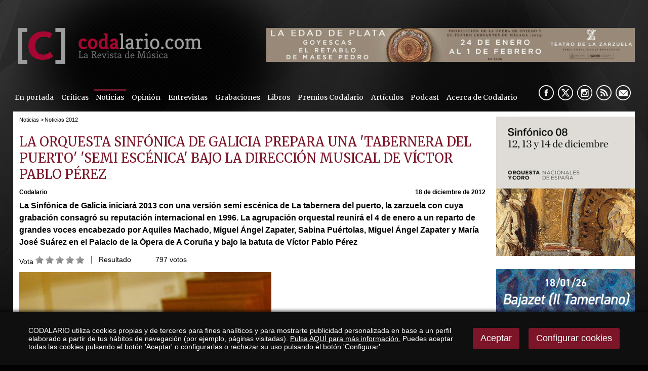

--- FILE ---
content_type: text/html
request_url: https://www.codalario.com/la-tabernera-del-puerto/noticias-2012/la-orquesta-sinfonica-de-galicia-prepara-una-tabernera-del-puerto-semi-escenica-bajo-la-direccion-musical-de-victor-pablo-perez_1105_92_2333_0_1_in.html
body_size: 53903
content:

<!DOCTYPE html PUBLIC "-//W3C//DTD HTML 4.01 Transitional//EN" "http://www.w3.org/TR/html4/loose.dtd">
<html lang="es">
<head>

<title>LA ORQUESTA SINFÓNICA DE GALICIA PREPARA UNA `TABERNERA DEL PUERTO` `SEMI ESCÉNICA` BAJO LA DIRECCIÓN MUSICAL DE VÍCTOR PABLO PÉREZ</title>
<meta name="title" content="LA ORQUESTA SINFÓNICA DE GALICIA PREPARA UNA `TABERNERA DEL PUERTO` `SEMI ESCÉNICA` BAJO LA DIRECCIÓN MUSICAL DE VÍCTOR PABLO PÉREZ">
<meta name="description" content="La Sinfónica de Galicia iniciará 2013 con una versión semi escénica de La tabernera del puerto, la zarzuela con cuya grabación consagró su reputación internacional en 1996.&nbsp;La agrupación orquestal reunirá el 4 de enero a un reparto de grandes voces encabezado por Aquiles Machado, Miguel Ángel Zapater, Sabina Puértolas, Miguel Ángel Zapater y María José Suárez en el Palacio de la Ópera de A Coruña y bajo la batuta de Víctor Pablo Pérez">
<meta name="keywords" content="la tabernera del puerto, victor pablo pérez, orquesta sinfónica de galicia">
<meta name="language" content="es">

<meta name="rating" content="general">
<meta http-equiv="pragma" content="no-cache">
<meta http-equiv="Content-Type" content="text/html; charset=iso-8859-1">
<meta name="author" CONTENT="CODALARIO">

<meta name="viewport" content="width=device-width, initial-scale=1.0, maximum-scale=2.0">
<link rel="shortcut icon" href="/favicon.ico" >

<link rel="canonical" href="https://www.codalario.com/la-tabernera-del-puerto/portada/la-orquesta-sinfonica-de-galicia-prepara-una-tabernera-del-puerto-semi-escenica-bajo-la-direccion-musical-de-victor-pablo-perez_1105_2_2332_0_1_in.html" />

<script type="text/javascript">    
  var gb_carpeta_url = '';  
  var gb_v = 'v_portal';  
  var gb_p = 'personal'; 
  var gb_tx_caberruta = 'Introduzca una dirección de inicio de la ruta';   
</script>
<script src="https://ajax.googleapis.com/ajax/libs/jquery/1.8.3/jquery.min.js"></script>
<script type="text/javascript" src="/v_portal/javascript/mensajes.js"></script>
<script type="text/javascript" src="/v_portal/javascript/galleria/galleria-1.2.7.js"></script>
<script type="text/javascript" src="/v_portal/javascript/galleria/themes/esencia/galleria.esencia.js"></script>
<script type="text/javascript" src="/v_portal/javascript/prettyphoto/js/jquery.prettyPhoto.js"></script>
<script type="text/javascript" src="/v_portal/javascript/tooltipster.js"></script>
<script type="text/javascript" src="/v_portal/javascript/touchcarousel/jquery.touchcarousel-1.0.js"></script>
<script type="text/javascript" src="/v_portal/javascript/marquee/jquery.marquee.min.js"></script>
<script type="text/javascript" src="/v_portal/javascript/pdfobject.js"></script>
<script type="text/javascript" src="/v_portal/javascript/slick/slick.min.js"></script>

<script type="text/javascript" src="/v_portal/javascript/verflash.js"></script>

<script type="text/javascript" src="/v_portal/javascript/esencia.js"></script>
<script type="text/javascript" src="/v_portal/javascript/esencia-load.js?hrotar=-1"></script>

<!--[if lt IE 9]>
	<script src="//css3-mediaqueries-js.googlecode.com/svn/trunk/css3-mediaqueries.js"></script>
<![endif]-->

<script type="text/javascript" src="/v_portal/javascript/pwdwidget.js"></script>
<script type="text/javascript">
  function mostrarLogin(idcapa) {
  	$("#" + idcapa).toggle();
  }
</script>

<script type="text/javascript">
  /**
   ** Variables globales para la política de cookies
  **/
  var gb_te_cookie=''; // apartado con referencia especial cookies, al que redirecciona el enlace "Política de Cookies"
  var gb_nom_cookie='';
  
  /* Mensaje principal que se muestra en el banner. 
   * Por defecto: Utilizamos cookies propias y de terceros para mejorar la experiencia de navegación, y ofrecer contenidos de su interés.
   */
  var gb_mensj_cookie='CODALARIO utiliza cookies propias y de terceros para fines analíticos y para mostrarte publicidad personalizada en base a un perfil elaborado a partir de tus hábitos de navegación (por ejemplo, páginas visitadas).';
  
  /* Mensaje por si se quiere indicar las cookies externas que se usan ej: Usamos Google Analytics , twitter
   * Por defecto: vacío
   */
  var gb_mensj_cookie_ext=''; //Para indicar las cookies externas que se usan ej: Usamos Google Analytics , twitter
  
  /* Mensaje final. 
   * Por defecto: 
   *  si hcookie=1 (menos estricta, se muestra el aviso pero se cargan las cookies siempre) --> Al continuar la navegación entendemos que acepta nuestra
   *  si hcookie=2 (más estricta, no se cargan cookies hasta no aceptar la política) --> Todos los componentes externos serán bloqueados hasta que acepte nuestra
   */
  var gb_txcookie1 = "CODALARIO utiliza cookies propias y de terceros para fines analíticos y para mostrarte publicidad personalizada en base a un perfil elaborado a partir de tus hábitos de navegación (por ejemplo, páginas visitadas).";// Utilizamos cookies propias, de terceros y analíticas para mejorar la experiencia de navegación, y ofrecer contenidos de su interés.
  var gb_txcookie2 = "Pulsa AQUÍ para más información.";// Clica aquí para más información
  var gb_txcookie3 = "Puedes aceptar todas las cookies pulsando el botón 'Aceptar' o configurarlas o rechazar su uso pulsando el botón 'Configurar'.";// Puedes aceptar todas las cookies pulsando el botón 'Aceptar' o configurarlas o rechazar su uso pulsando el botón 'Configurar'.
  var gb_txcookie4 = "Política de Cookies";// Política de Cookies
  var gb_txcookie5 = "Aceptar";// Aceptar
  var gb_txcookie6 = "Configurar cookies";// Configurar cookies
  var gb_color_enlace='#FFFFFF'; //Color de texto del enlace
</script>
<script type="text/javascript" src="/v_portal/javascript/cookiesdirective.js"></script>
<script type="text/javascript" src="/v_portal/javascript/cookies-load.js"></script>

<link rel="stylesheet" type="text/css" href="/system/estilos/fonts/font-awesome.css">


<link href="https://fonts.googleapis.com/css?family=Merriweather" rel="stylesheet" type="text/css">


<!-- Meta Pixel Code -->

<script>
!function(f,b,e,v,n,t,s)
{if(f.fbq)return;n=f.fbq=function(){n.callMethod?n.callMethod.apply(n,arguments):n.queue.push(arguments)};

if(!f._fbq)f._fbq=n;n.push=n;n.loaded=!0;n.version='2.0';
	n.queue=[];t=b.createElement(e);t.async=!0;
	t.src=v;s=b.getElementsByTagName(e)[0];
	s.parentNode.insertBefore(t,s)}(window, document,'script','https://connect.facebook.net/en_US/fbevents.js');
	
	fbq('init', '953241409397093');
	fbq('track', 'PageView');
	
</script>

<noscript>
	<img height="1" width="1" style="display:none" src="https://www.facebook.com/tr?id=953241409397093&ev=PageView&noscript=1"/>
</noscript>

<!-- End Meta Pixel Code -->


<meta name="facebook-domain-verification" content="yuksx59arlfftqx8tqkl6c3oenic95" />



<link rel="stylesheet" type="text/css" href="/v_portal/estilos/estilos.css" media="screen,print">
<link rel="stylesheet" type="text/css" href="/v_portal/estilos/heditor.css" media="screen,print">
<link rel="stylesheet" type="text/css" href="/v_portal/estilos.asp" media="screen,print"> 
<link rel="stylesheet" type="text/css" href="/v_portal/estilos/estilosprint.css" media="print">

<link rel="stylesheet" href="/v_portal/javascript/prettyphoto/css/prettyPhoto.css" type="text/css" media="screen" charset="utf-8">
<script type="text/javascript" src="/system/javascript/funciones-mapa.js"></script>
<meta property="twitter:card" content="summary_large_image" />
<meta name="twitter:site" content="@Codalario"/>
<meta name="twitter:creator" content="@Codalario">
<meta name="twitter:title" content="LA ORQUESTA SINFÓNICA DE GALICIA PREPARA UNA 'TABERNERA DEL PUERTO' 'SEMI ESCÉNICA' BAJO LA DIRECCIÓN MUSICAL DE VÍCTOR PABLO PÉREZ">
<meta name="twitter:description" content="LA ORQUESTA SINFÓNICA DE GALICIA PREPARA UNA 'TABERNERA DEL PUERTO' 'SEMI ESCÉNICA' BAJO LA DIRECCIÓN MUSICAL DE VÍCTOR PABLO PÉREZ">
<meta name="twitter:image" content="https://www.codalario.com/datos/0/VictorPabloPer9961.jpg">
<meta property="og:url" content="https://www.codalario.com/la-tabernera-del-puerto/noticias-2012/la-orquesta-sinfonica-de-galicia-prepara-una-tabernera-del-puerto-semi-escenica-bajo-la-direccion-musical-de-victor-pablo-perez_1105_92_2333_0_1_in.html" />
<meta property="og:type" content="article" />
<meta property="fb:pages" content="350583841666053" /> 
<meta property="og:title" content="LA ORQUESTA SINFÓNICA DE GALICIA PREPARA UNA 'TABERNERA DEL PUERTO' 'SEMI ESCÉNICA' BAJO LA DIRECCIÓN MUSICAL DE VÍCTOR PABLO PÉREZ" />
<meta property="og:description" content="" />
<meta property="og:image" content="https://www.codalario.com/datos/0/VictorPabloPer9961.jpg" />
<meta property="og:image:width" content="498" />
<meta property="og:image:height" content="388" />
<script type="text/javascript">

function cambiatamanio(imagen,tamanio)
{
  w=eval('document.images.'+imagen+'.width');
  h=eval('document.images.'+imagen+'.height');

  if (w>tamanio)
  {
    eval('document.images.'+imagen+'.height=h*(tamanio/w)');
    eval('document.images.'+imagen+'.width=tamanio');
  }
}

</script>
</head>

<body onload="estadistica_introducir(11,1105,11,'LA+ORQUESTA+SINF%D3NICA+DE+GALICIA+PREPARA+UNA+%60TABERNERA+DEL+PUERTO%60+%60SEMI+ESC%C9NICA%60+BAJO+LA+DIRECCI%D3N+MUSICAL+DE+V%CDCTOR+PABLO+P%C9REZ')">
<script type="text/javascript" src="/system/javascript/jsmenu.js"></script>

  <div class="centrado">
    <div id="cabecera">

      <div id="logotipo"><a href="/codalario/codalario--la-revista-de-musica-clasica/codalario--la-revista-de-musica-clasica_0_1_ap.html" title="Ir al inicio de la web"><img src="../../imgslogo/logo_codalario.png" alt="CODALARIO, la Revista de Música Clásica" title="CODALARIO, la Revista de Música Clásica"></a></div>

      
<div id="contenedor-carousel-infos-superior">
<div id="carousel-infos-superior" class="touchcarousel bl_der ohid">
  <div class="touchcarousel-wrapper">  
    <ul class="touchcarousel-container blq">

      <li class="touchcarousel-item lty_n bl_izq">

        <div class="blq touch-img">
          <a href="/codalario/codalario--la-revista-de-musica-clasica/la-edad-de-plata-del-teatro-de-la-zarzuela_14504_0_46603_0_1_in.html" title="">
          <img class="t100" src="/datos/0/zarzuela6051.jpeg">
          </a>
        </div>

      </li> 
      </ul> 
    </div> 
  </div> 
</div>  

<div id="contenedor-carousel-infos-superior-movil">
<div id="carousel-infos-superior-movil" class="touchcarousel bl_der ohid">
  <div class="touchcarousel-wrapper">  
    <ul class="touchcarousel-container blq">

      <li class="touchcarousel-item lty_n bl_izq">

        <div class="blq touch-img">
          <a href="/codalario/codalario--la-revista-de-musica-clasica/la-edad-de-plata-del-teatro-de-la-zarzuela_14503_0_46602_0_1_in.html" title="">
          <img class="t100" src="/datos/0/zarzuela_181.gif">
          </a>
        </div>

      </li> 
      </ul> 
    </div> 
  </div> 
</div>  


      <div class="blq mart0625 marb075">
<div id="menu-resp">
	  	<span class="btn-resp open" style="display:none;">&nbsp;</span>
	
<ul class="menu menupri mart05">
<li class="primero"><a href="/portadas/codalario/en-portada_96_1_ap.html" class="psr fl_l mar0 padtb05 padid024 ff_merri fs_0875 v_colsobbarra" title="Ir a&nbsp;EN PORTADA">En portada</a></li>
<li><a href="/criticas/codalario/criticas_5_1_ap.html" class="psr fl_l mar0 padtb05 padid024 ff_merri fs_0875 v_colsobbarra" title="Ir a&nbsp;CRÍTICAS">Críticas</a>
    <i class="mdesp fs_20 fa fa-angle-down"></i>
	
<ul class="menu menusec">
<li class="primero"><a href="/codalario/criticas/criticas-2022_104_1_ap.html" class="psr fl_l mar0 padtb05 padid024 ff_merri fs_0875 v_colsobbarra" title="Ir a&nbsp;CRÍTICAS 2022">Críticas 2022</a></li>
<li><a href="/codalario/criticas/criticas-2021_103_1_ap.html" class="psr fl_l mar0 padtb05 padid024 ff_merri fs_0875 v_colsobbarra" title="Ir a&nbsp;CRÍTICAS 2021">Críticas 2021</a></li>
<li><a href="/codalario/criticas/criticas-2020_99_1_ap.html" class="psr fl_l mar0 padtb05 padid024 ff_merri fs_0875 v_colsobbarra" title="Ir a&nbsp;CRÍTICAS 2020">Críticas 2020</a></li>
<li><a href="/codalario/criticas/criticas-2019_73_1_ap.html" class="psr fl_l mar0 padtb05 padid024 ff_merri fs_0875 v_colsobbarra" title="Ir a&nbsp;CRÍTICAS 2019">Críticas 2019</a></li>
<li><a href="/codalario/criticas/criticas-2018_75_1_ap.html" class="psr fl_l mar0 padtb05 padid024 ff_merri fs_0875 v_colsobbarra" title="Ir a&nbsp;CRÍTICAS 2018">Críticas 2018</a></li>
<li><a href="/codalario/criticas/criticas-2017_76_1_ap.html" class="psr fl_l mar0 padtb05 padid024 ff_merri fs_0875 v_colsobbarra" title="Ir a&nbsp;CRÍTICAS 2017">Críticas 2017</a></li>
<li><a href="/codalario/criticas/criticas-2016_77_1_ap.html" class="psr fl_l mar0 padtb05 padid024 ff_merri fs_0875 v_colsobbarra" title="Ir a&nbsp;CRÍTICAS 2016">Críticas 2016</a></li>
<li><a href="/codalario/criticas/criticas-2015_84_1_ap.html" class="psr fl_l mar0 padtb05 padid024 ff_merri fs_0875 v_colsobbarra" title="Ir a&nbsp;CRÍTICAS 2015">Críticas 2015</a></li>
<li><a href="/codalario/criticas/criticas-2014_83_1_ap.html" class="psr fl_l mar0 padtb05 padid024 ff_merri fs_0875 v_colsobbarra" title="Ir a&nbsp;CRÍTICAS 2014">Críticas 2014</a></li>
<li><a href="/codalario/criticas/criticas-2013_82_1_ap.html" class="psr fl_l mar0 padtb05 padid024 ff_merri fs_0875 v_colsobbarra" title="Ir a&nbsp;CRÍTICAS 2013">Críticas 2013</a></li>
<li><a href="/codalario/criticas/criticas-2012_81_1_ap.html" class="psr fl_l mar0 padtb05 padid024 ff_merri fs_0875 v_colsobbarra" title="Ir a&nbsp;CRÍTICAS 2012">Críticas 2012</a></li>
<li><a href="/codalario/criticas/criticas-2011_80_1_ap.html" class="psr fl_l mar0 padtb05 padid024 ff_merri fs_0875 v_colsobbarra" title="Ir a&nbsp;CRÍTICAS 2011">Críticas 2011</a></li>
<li><a href="/codalario/criticas/criticas-2010_79_1_ap.html" class="psr fl_l mar0 padtb05 padid024 ff_merri fs_0875 v_colsobbarra" title="Ir a&nbsp;CRÍTICAS 2010">Críticas 2010</a></li>
<li><a href="/codalario/criticas/criticas-2009_78_1_ap.html" class="psr fl_l mar0 padtb05 padid024 ff_merri fs_0875 v_colsobbarra" title="Ir a&nbsp;CRÍTICAS 2009">Críticas 2009</a></li>
</ul>
</li>
<li><a href="/actualidad-musica-clasica/codalario/noticias_3_1_ap.html" class="psr fl_l mar0 padtb05 padid024 ff_merri fs_0875 v_colsobbarra activo" title="Ir a&nbsp;NOTICIAS">Noticias</a>
    <i class="mdesp fs_20 fa fa-angle-down"></i>
	
<ul class="menu menusec">
<li class="primero"><a href="/codalario/noticias/noticias-2024_109_1_ap.html" class="psr fl_l mar0 padtb05 padid024 ff_merri fs_0875 v_colsobbarra" title="Ir a&nbsp;NOTICIAS 2024">Noticias 2024</a></li>
<li><a href="/codalario/noticias/noticias-2023_108_1_ap.html" class="psr fl_l mar0 padtb05 padid024 ff_merri fs_0875 v_colsobbarra" title="Ir a&nbsp;NOTICIAS 2023">Noticias 2023</a></li>
<li><a href="/codalario/noticias/noticias-2022_102_1_ap.html" class="psr fl_l mar0 padtb05 padid024 ff_merri fs_0875 v_colsobbarra" title="Ir a&nbsp;NOTICIAS 2022">Noticias 2022</a></li>
<li><a href="/codalario/noticias/noticias-2021_101_1_ap.html" class="psr fl_l mar0 padtb05 padid024 ff_merri fs_0875 v_colsobbarra" title="Ir a&nbsp;NOTICIAS 2021">Noticias 2021</a></li>
<li><a href="/codalario/noticias/noticias-2020_98_1_ap.html" class="psr fl_l mar0 padtb05 padid024 ff_merri fs_0875 v_colsobbarra" title="Ir a&nbsp;NOTICIAS 2020">Noticias 2020</a></li>
<li><a href="/codalario/noticias/noticias-2019_85_1_ap.html" class="psr fl_l mar0 padtb05 padid024 ff_merri fs_0875 v_colsobbarra" title="Ir a&nbsp;NOTICIAS 2019">Noticias 2019</a></li>
<li><a href="/codalario/noticias/noticias-2018_86_1_ap.html" class="psr fl_l mar0 padtb05 padid024 ff_merri fs_0875 v_colsobbarra" title="Ir a&nbsp;NOTICIAS 2018">Noticias 2018</a></li>
<li><a href="/codalario/noticias/noticias-2017_87_1_ap.html" class="psr fl_l mar0 padtb05 padid024 ff_merri fs_0875 v_colsobbarra" title="Ir a&nbsp;NOTICIAS 2017">Noticias 2017</a></li>
<li><a href="/codalario/noticias/noticias-2016_88_1_ap.html" class="psr fl_l mar0 padtb05 padid024 ff_merri fs_0875 v_colsobbarra" title="Ir a&nbsp;NOTICIAS 2016">Noticias 2016</a></li>
<li><a href="/codalario/noticias/noticias-2015_89_1_ap.html" class="psr fl_l mar0 padtb05 padid024 ff_merri fs_0875 v_colsobbarra" title="Ir a&nbsp;NOTICIAS 2015">Noticias 2015</a></li>
<li><a href="/codalario/noticias/noticias-2014_90_1_ap.html" class="psr fl_l mar0 padtb05 padid024 ff_merri fs_0875 v_colsobbarra" title="Ir a&nbsp;NOTICIAS 2014">Noticias 2014</a></li>
<li><a href="/codalario/noticias/noticias-2013_91_1_ap.html" class="psr fl_l mar0 padtb05 padid024 ff_merri fs_0875 v_colsobbarra" title="Ir a&nbsp;NOTICIAS 2013">Noticias 2013</a></li>
<li><a href="/codalario/noticias/noticias-2012_92_1_ap.html" class="psr fl_l mar0 padtb05 padid024 ff_merri fs_0875 v_colsobbarra activo" title="Ir a&nbsp;NOTICIAS 2012">Noticias 2012</a></li>
<li><a href="/codalario/noticias/noticias-2011_93_1_ap.html" class="psr fl_l mar0 padtb05 padid024 ff_merri fs_0875 v_colsobbarra" title="Ir a&nbsp;NOTICIAS 2011">Noticias 2011</a></li>
<li><a href="/codalario/noticias/noticias-2010_94_1_ap.html" class="psr fl_l mar0 padtb05 padid024 ff_merri fs_0875 v_colsobbarra" title="Ir a&nbsp;NOTICIAS 2010">Noticias 2010</a></li>
<li><a href="/codalario/noticias/noticias-2009_95_1_ap.html" class="psr fl_l mar0 padtb05 padid024 ff_merri fs_0875 v_colsobbarra" title="Ir a&nbsp;NOTICIAS 2009">Noticias 2009</a></li>
</ul>
</li>
<li><a href="/opinion/codalario/opinion_32_1_ap.html" class="psr fl_l mar0 padtb05 padid024 ff_merri fs_0875 v_colsobbarra" title="Ir a&nbsp;OPINIÓN">Opinión</a></li>
<li><a href="/entrevistas/codalario/entrevistas_4_1_ap.html" class="psr fl_l mar0 padtb05 padid024 ff_merri fs_0875 v_colsobbarra" title="Ir a&nbsp;ENTREVISTAS">Entrevistas</a></li>
<li><a href="/criticas/codalario/grabaciones_31_1_ap.html" class="psr fl_l mar0 padtb05 padid024 ff_merri fs_0875 v_colsobbarra" title="Ir a&nbsp;GRABACIONES">Grabaciones</a></li>
<li><a href="/resenas/codalario/libros_24_1_ap.html" class="psr fl_l mar0 padtb05 padid024 ff_merri fs_0875 v_colsobbarra" title="Ir a&nbsp;LIBROS">Libros</a></li>
<li><a href="/codalario/codalario/premios-codalario_37_1_ap.html" class="psr fl_l mar0 padtb05 padid024 ff_merri fs_0875 v_colsobbarra" title="Ir a&nbsp;PREMIOS CODALARIO">Premios Codalario</a></li>
<li><a href="/articulos/codalario/articulos_52_1_ap.html" class="psr fl_l mar0 padtb05 padid024 ff_merri fs_0875 v_colsobbarra" title="Ir a&nbsp;ARTÍCULOS">Artículos</a>
    <i class="mdesp fs_20 fa fa-angle-down"></i>
	
<ul class="menu menusec">
<li class="primero"><a href="/codalario/articulos/orgullobarroco_97_1_ap.html" class="psr fl_l mar0 padtb05 padid024 ff_merri fs_0875 v_colsobbarra" title="Ir a&nbsp;#ORGULLOBARROCO">#OrgulloBarroco</a></li>
<li><a href="/codalario/articulos/por-compositor_53_1_ap.html" class="psr fl_l mar0 padtb05 padid024 ff_merri fs_0875 v_colsobbarra" title="Ir a&nbsp;POR COMPOSITOR">Por compositor</a></li>
<li><a href="/codalario/articulos/opera_54_1_ap.html" class="psr fl_l mar0 padtb05 padid024 ff_merri fs_0875 v_colsobbarra" title="Ir a&nbsp;¡ÓPERA!">¡Ópera!</a></li>
<li><a href="/codalario/articulos/indispensables-en-la-discoteca_56_1_ap.html" class="psr fl_l mar0 padtb05 padid024 ff_merri fs_0875 v_colsobbarra" title="Ir a&nbsp;INDISPENSABLES EN LA DISCOTECA">Indispensables en la discoteca</a></li>
<li><a href="/codalario/articulos/historia-y-opera_59_1_ap.html" class="psr fl_l mar0 padtb05 padid024 ff_merri fs_0875 v_colsobbarra" title="Ir a&nbsp;HISTORIA Y ÓPERA">Historia y Ópera</a></li>
<li><a href="/codalario/articulos/musica-en-la-historia_60_1_ap.html" class="psr fl_l mar0 padtb05 padid024 ff_merri fs_0875 v_colsobbarra" title="Ir a&nbsp;MÚSICA EN LA HISTORIA">Música en la Historia</a></li>
</ul>
</li>
<li><a href="/podcast/codalario/podcast_105_1_ap.html" class="psr fl_l mar0 padtb05 padid024 ff_merri fs_0875 v_colsobbarra" title="Ir a&nbsp;PODCAST">Podcast</a></li>
<li><a href="/codalario/codalario/acerca-de-codalario_6_1_ap.html" class="psr fl_l mar0 padtb05 padid024 ff_merri fs_0875 v_colsobbarra" title="Ir a&nbsp;ACERCA DE CODALARIO">Acerca de Codalario</a></li>
</ul>

	  </div> 	 
        <div id="siguenos" class="bl_der marr05">
          <ul class="menu menu_siguenos blq">          	
            <li class="padl05"><a href="//www.facebook.com/pages/Codalario/350583841666053" class="psr fl_l facebook" title="facebook&nbsp;(en nueva ventana)" target="_blank" rel="noopener noreferrer">&nbsp;</a></li>
            <li class="padl05"><a href="//x.com/codalario" class="psr fl_l twitter" title="X&nbsp;(en nueva ventana)" target="_blank" rel="noopener noreferrer">&nbsp;</a></li>
            <li class="padl05"><a href="https://www.instagram.com/codalario/?hl=es" class="psr fl_l instagram" title="instagram&nbsp;(en nueva ventana)" target="_blank" rel="noopener noreferrer">&nbsp;</a></li>
            
              <li class="padl05"><a href="/codalario/rss/rss_39_1_ap.html" class="psr fl_l rss" title="rss" target="_blank" rel="noopener noreferrer">&nbsp;</a></li>

            <li class="padl05 mail"><span class="antispam"><a href="mailto:codalario_arroba_codalario.com">&nbsp;</a></span></li>
          </ul>
        </div>
      </div> 
      
    </div>
    <div id="medio" class="blq">
      <div id="col_izda" class="bl_izq">

				<div id="col_centro" class="bl_izq marb1">
					<div id="banner_grande_sup">

					</div>
					<div id="banner_grande_sup_mov">
					          
					</div>
						 
					
  <div class="blq padb05 v_pq txcolap"><span class="bl_izq padr05 oculto"><strong>Está viendo:</strong></span><ul class="menu"><li class="padr025"><a href="/actualidad-musica-clasica/codalario--la-revista-de-musica-clasica/noticias_3_1_ap.html" title="Ir a&nbsp;Noticias">Noticias</a> > </li><li>Noticias 2012</li></ul></div>        

				</div>
      
      <div  id="contenido">

  <div class="blq_nv marb075">

  <div class="bl_izq t99 padr1p ohid" itemscope itemtype="https://schema.org/NewsArticle">

  <h1 class="titulo blq" itemprop="headline name">LA ORQUESTA SINFÓNICA DE GALICIA PREPARA UNA 'TABERNERA DEL PUERTO' 'SEMI ESCÉNICA' BAJO LA DIRECCIÓN MUSICAL DE VÍCTOR PABLO PÉREZ</h1>

    <meta itemprop="datePublished" content="19/12/2012 14:22:29">

    <meta itemprop="dateModified" content="19/12/2012 14:27:27">

    <link itemprop="image" href="https://www.codalario.com/datos/0/VictorPabloPer9961.jpg">

    <link itemprop="url" href="https://www.codalario.com/la-tabernera-del-puerto/portada/la-orquesta-sinfonica-de-galicia-prepara-una-tabernera-del-puerto-semi-escenica-bajo-la-direccion-musical-de-victor-pablo-perez_1105_2_2332_0_1_in.html">
    <link itemprop="mainEntityOfPage" href="https://www.codalario.com/la-tabernera-del-puerto/portada/la-orquesta-sinfonica-de-galicia-prepara-una-tabernera-del-puerto-semi-escenica-bajo-la-direccion-musical-de-victor-pablo-perez_1105_2_2332_0_1_in.html">
    <span itemprop="author" itemscope itemtype="https://schema.org/Person">
      <meta itemprop="name" content="Codalario">
    </span>
    <span itemprop="publisher" itemscope itemtype="https://schema.org/Organization">
      <meta itemprop="name" content="Codalario">
      <link itemprop="url" href="https://www.codalario.com">
      <span itemprop="logo" itemscope itemtype="https://schema.org/ImageObject">
        <link itemprop="url" href="https://www.codalario.com/imgslogo/logo_codalario.png">
      </span>
    </span>

			<div id="info-redes-sociales-resp" class="blq">
				<ul>
				
					<li><a href="https://m.facebook.com/sharer.php?u=https://www.codalario.com/la-tabernera-del-puerto/noticias-2012/la-orquesta-sinfonica-de-galicia-prepara-una-tabernera-del-puerto-semi-escenica-bajo-la-direccion-musical-de-victor-pablo-perez_1105_92_2333_0_1_in.html"><img src="/v_portal/imgs/ico-facebook.png" width="40" alt="Comparte en Facebook" /></a></li>
					<li><a href="https://www.twitter.com/share?url=https://www.codalario.com/la-tabernera-del-puerto/noticias-2012/la-orquesta-sinfonica-de-galicia-prepara-una-tabernera-del-puerto-semi-escenica-bajo-la-direccion-musical-de-victor-pablo-perez_1105_92_2333_0_1_in.html&text=LA ORQUESTA SINFÃ“NICA DE GALICIA PREPARA UNA 'TABERNERA DEL PUERTO' 'SEMI ESCÃ‰NICA' BAJO LA DIRECCIÃ“N MUSICAL DE VÃCTOR PABLO PÃ‰REZ via @Codalario"><img src="/v_portal/imgs/ico-twitter.png" width="40" alt="Comparte en Twitter" /></a></li>
					<li><a href="https://api.whatsapp.com/send?text=https://www.codalario.com/la-tabernera-del-puerto/noticias-2012/la-orquesta-sinfonica-de-galicia-prepara-una-tabernera-del-puerto-semi-escenica-bajo-la-direccion-musical-de-victor-pablo-perez_1105_92_2333_0_1_in.html"><img src="/v_portal/imgs/ico-whatsapp.png" width="40" alt="txcomparte_whatsapp" /></a></li>
				</ul>	
			</div>
      <div class="blq marb05">

    <div class="bl_izq fs_075 txt_b">
      <span class="oculto">Autor:&nbsp;</span>Codalario
    </div>

          <div class="bl_der fs_075 txt_b">18 de diciembre de 2012</div>

      </div>
      <div class="ff_arial fs_1 lh_150 mar0 marb05 pad0 v_colpri blq"><div class="heditor_first">
<strong>La Sinfónica de Galicia iniciará 2013 con una versión semi escénica de La tabernera del puerto, la zarzuela con cuya grabación consagró su reputación internacional en 1996.&nbsp;</strong><strong>La agrupación orquestal reunirá el 4 de enero a un reparto de grandes voces encabezado por Aquiles Machado, Miguel Ángel Zapater, Sabina Puértolas, Miguel Ángel Zapater y María José Suárez en el Palacio de la Ópera de A Coruña y bajo la batuta de Víctor Pablo Pérez</strong>
</div>
</div>
  
    <script type="text/javascript">  
      function f_inc_cv_activar(auxi, tipo, idcon)
      {
        for (i=1;i<=auxi;i++)
        {
          eval("document.inc_cv_estrella_" + tipo + "_" + idcon + "_" + i + ".src='/v_portal/imgs/ic_estrella_on.gif'");          
        }
          
      }
      
      function f_inc_cv_desactivar(tipo, idcon)      
      {
        for (i=1;i<=5;i++)
        {
          eval("document.inc_cv_estrella_" + tipo + "_" + idcon + "_" + i + ".src='/v_portal/imgs/ic_estrella_off.gif'");          
        }
      }
    </script>

<div class="blq_nv v_norm martb05">
   <div class="bl_izq padr1">
Vota    
    <a href="/v_portal/apartados/valoracionintro.asp?tipo=11&amp;idcon=1105&amp;voto=1" title="Dar voto: 1"><img src="/v_portal/imgs/ic_estrella_off.gif" alt="1" name="inc_cv_estrella_11_1105_1" OnMouseOver="f_inc_cv_activar(1,11,1105)" onMouseOut="f_inc_cv_desactivar(11,1105)"></a>
    
    <a href="/v_portal/apartados/valoracionintro.asp?tipo=11&amp;idcon=1105&amp;voto=2" title="Dar voto: 2"><img src="/v_portal/imgs/ic_estrella_off.gif" alt="2" name="inc_cv_estrella_11_1105_2" OnMouseOver="f_inc_cv_activar(2,11,1105)" onMouseOut="f_inc_cv_desactivar(11,1105)"></a>
    
    <a href="/v_portal/apartados/valoracionintro.asp?tipo=11&amp;idcon=1105&amp;voto=3" title="Dar voto: 3"><img src="/v_portal/imgs/ic_estrella_off.gif" alt="3" name="inc_cv_estrella_11_1105_3" OnMouseOver="f_inc_cv_activar(3,11,1105)" onMouseOut="f_inc_cv_desactivar(11,1105)"></a>
    
    <a href="/v_portal/apartados/valoracionintro.asp?tipo=11&amp;idcon=1105&amp;voto=4" title="Dar voto: 4"><img src="/v_portal/imgs/ic_estrella_off.gif" alt="4" name="inc_cv_estrella_11_1105_4" OnMouseOver="f_inc_cv_activar(4,11,1105)" onMouseOut="f_inc_cv_desactivar(11,1105)"></a>
    
    <a href="/v_portal/apartados/valoracionintro.asp?tipo=11&amp;idcon=1105&amp;voto=5" title="Dar voto: 5"><img src="/v_portal/imgs/ic_estrella_off.gif" alt="5" name="inc_cv_estrella_11_1105_5" OnMouseOver="f_inc_cv_activar(5,11,1105)" onMouseOut="f_inc_cv_desactivar(11,1105)"></a>
   
   </div>
   <div class="bl_izq padl1 brcn4">Resultado
        <i class="ic_estrella" title="3">&nbsp;</i>

        <i class="ic_estrella" title="">&nbsp;</i>

        <i class="ic_estrella" title="">&nbsp;</i>

        <i class="ic_estrella-o" title="">&nbsp;</i>

        <i class="ic_estrella-o" title="">&nbsp;</i>
   
     &nbsp;797&nbsp;votos
   </div>
</div>

<div id="blq_3848"  class="bl_izq bloque t100 mart025" itemprop="articleBody">

  <div class="fot_izq">
<img src="/v_portal/inc/imagen.asp?f=VictorPabloPer9961.jpg&amp;w=963&amp;c=0" loading="lazy" alt="">
  </div>

</div>

<div id="blq_3850"  class="bl_izq bloque t100 mart025">

        <div class=" ff_arial fs_1 v_colpri lh_150">
           <div class="heditor_first">
&nbsp; &nbsp; &nbsp; La Sinfónica de Galicia abrirá el nuevo año 2013 con una versión semi escénica de <em>La tabernera del puerto</em>, la zarzuela con la que en 1996 saltó al ruedo internacional con la grabación discográfica realizada en el Teatro Rosalía Castro de A Coruña con las voces de <strong>Plácido Domingo</strong>, <strong>Juan Pons</strong> y <strong>María Bayo</strong> para el sello Auvidis.&nbsp;Con el mismo entusiasmo con el que se abordó entonces aquella grabación inicia ahora la OSG el nuevo año con esta versión semi escénica del popular &laquo;romance marinero en tres actos&raquo;, del compositor <strong>Pablo Sorozábal</strong>, a cargo del director de escena <strong>José Carlos Plaza</strong>. La representación tendrá lugar el 4 de enero de 2013 en el Palacio de la Ópera de A Coruña a las 20.30 horas.<br>
&nbsp; &nbsp; &nbsp; Bajo la dirección musical de <strong>Víctor Pablo Pérez</strong> y la escénica de José Carlos Plaza se darán cita algunas de las mejores voces españolas del panorama lírico internacional, con las de <strong>Aquiles Machado</strong>, <strong>Sabina Puértolas</strong>, <strong>José Antonio López</strong>, <strong>Miguel Ángel Zapater</strong> y <strong>María José Suárez</strong> en los principales papeles y a las que se suman las de <strong>Emilio Sánchez</strong>, la coruñesa <strong>Paloma Silva</strong> y <strong>Vicente Muñoz Hermida</strong>. El Coro de la Sinfónica de Galicia que dirige Joan Company completa el cartel.
</div>
<p>
&nbsp; &nbsp; &nbsp; Las entradas están ya a la venta en los canales habituales de adquisición de entradas: en entradas.novagaliciabanco.es, en el teléfono 902 43 44 43 y el la taquilla de la Plaza de Orense (en A Coruña).<br>
 
</p>

        </div>

</div>

		<div id="info-redes-sociales-resp2">
			<ul>
				<li><a href="https://m.facebook.com/sharer.php?u=https://www.codalario.com/la-tabernera-del-puerto/noticias-2012/la-orquesta-sinfonica-de-galicia-prepara-una-tabernera-del-puerto-semi-escenica-bajo-la-direccion-musical-de-victor-pablo-perez_1105_92_2333_0_1_in.html"><img src="/v_portal/imgs/ico-facebook.png" width="40" alt="Comparte en Facebook" /></a></li>
				<li><a href="https://www.twitter.com/share?url=https://www.codalario.com/la-tabernera-del-puerto/noticias-2012/la-orquesta-sinfonica-de-galicia-prepara-una-tabernera-del-puerto-semi-escenica-bajo-la-direccion-musical-de-victor-pablo-perez_1105_92_2333_0_1_in.html&text=LA ORQUESTA SINFÃ“NICA DE GALICIA PREPARA UNA 'TABERNERA DEL PUERTO' 'SEMI ESCÃ‰NICA' BAJO LA DIRECCIÃ“N MUSICAL DE VÃCTOR PABLO PÃ‰REZ via @Codalario"><img src="/v_portal/imgs/ico-twitter.png" width="40" alt="Comparte en Twitter" /></a></li>
				<li><a href="https://api.whatsapp.com/send?text=https://www.codalario.com/la-tabernera-del-puerto/noticias-2012/la-orquesta-sinfonica-de-galicia-prepara-una-tabernera-del-puerto-semi-escenica-bajo-la-direccion-musical-de-victor-pablo-perez_1105_92_2333_0_1_in.html"><img src="/v_portal/imgs/ico-whatsapp.png" width="40" alt="txcomparte_whatsapp" /></a></li>
			</ul>	
		</div>


<div id="nube_tags" class="ff_merri blq t96 padid2p mart2">

      <a class="tam1" href="/v_portal/busqueda/index.asp?textobusc=victor pablo pérez&tags=1" title="clesp_buscar&nbsp;victor pablo pérez">victor pablo pérez</a>

      <a class="tam4" href="/v_portal/busqueda/index.asp?textobusc=orquesta sinfónica de galicia&tags=1" title="clesp_buscar&nbsp;orquesta sinfónica de galicia">orquesta sinfónica de galicia</a>

      <a class="tam4" href="/v_portal/busqueda/index.asp?textobusc=la tabernera del puerto&tags=1" title="clesp_buscar&nbsp;la tabernera del puerto">la tabernera del puerto</a>

</div> 
      <div class="me_gusta2" id="info-redes-sociales">
        <p>Compartir</p> 
    
        
        <div id="fb-root"></div>
        <script>(function(d, s, id) {
          var js, fjs = d.getElementsByTagName(s)[0];
          if (d.getElementById(id)) return;
          js = d.createElement(s); js.id = id;
          js.src = "//connect.facebook.net/es_LA/all.js#xfbml=1";
          fjs.parentNode.insertBefore(js, fjs);
        }(document, 'script', 'facebook-jssdk'));</script>

        <div class="fb-share-button boton_facebook" data-href="https://www.codalario.com/la-tabernera-del-puerto/noticias-2012/la-orquesta-sinfonica-de-galicia-prepara-una-tabernera-del-puerto-semi-escenica-bajo-la-direccion-musical-de-victor-pablo-perez_1105_92_2333_0_1_in.html" data-type="button_count"></div>
        
        
        <div class="boton_twitter"> 
  
          <a href="https://twitter.com/share" class="twitter-share-button">Twitter</a>
          <script>!function(d,s,id){var js,fjs=d.getElementsByTagName(s)[0];if(!d.getElementById(id)){js=d.createElement(s);js.id=id;js.src="//platform.twitter.com/widgets.js";fjs.parentNode.insertBefore(js,fjs);}}(document,"script","twitter-wjs");</script>
        </div>
        <div id="plusone-div" class="plusone"></div>

        <script type="text/javascript">
            gapi.plusone.render('plusone-div',{"size": "medium", "count": "true"});
        </script>
      </div> 
  <div class="blq_nv padtb1">
    <div class="tit brcn3">0 Comentarios </div>
    <div id="cc_listado_11_1105">

    </div> 
    
  </div>

  <div class="blq_nv t96 pad1 martb05 brcn">
    <div class="tit brcn3 marb05">Insertar comentario</div>
   
<script type="text/javascript">
  
  function f_inc_ccf_reemplazar(cadena,vieja,nueva)
  {
    var i,len,j=0;
    
    len=cadena.length;
    newcadena="";
    for (i=0;i<len;i++)
    {
      if (cadena.charAt(i) == vieja)
        newcadena += nueva;
      else
        newcadena+=cadena.charAt(i);
      j++;
    }
  
    return newcadena;
  }

  //------------------------------------------------------------
  
  function f_inc_ccf_validaremail(dmail)
  {
      if (dmail.indexOf('@',0)==-1)
      {
       return 0;
      }
     return 1;
  }

  //------------------------------------------------------------
  
//**********************
// Validación de los datos del formulario
//**********************

  function f_inc_ccf_validacion (formulario)
  {
     
    auxvalor = f_inc_ccf_reemplazar(formulario.nombre.value," ","");
    if (auxvalor =="") 
    { 
      //alert("Introduce tu nombre y apellidos, por favor.");
      alert("Introduzca su nombre y apellidos, por favor.");
      formulario.nombre.value='';
      formulario.nombre.focus();
      return false; 
    } 
     
    auxvalor = f_inc_ccf_reemplazar(formulario.email.value," ","");
    if (auxvalor =="") 
    { 
      //alert("Introduce tu e-mail, por favor.");
      alert("Introduzca su e-mail, por favor.");
      formulario.email.value='';
      formulario.email.focus();
      return false; 
    } 
    
    if (f_inc_ccf_validaremail(formulario.email.value)==0)
    {
      //alert("Tu direccion de e-mail es incorrecta.");
      alert("La dirección de e-mail es incorrecta.");
      formulario.email.focus();
      return false;
    }   


    desc=formulario.texto.value
    longitud=desc.length
    
    if (longitud>4000)
    { 
      //alert("El comentario admite un máximo de 4000 caracteres.");
      alert("El comentario admite un máximo de 4000 caracteres.");
      formulario.texto.focus();
      return false; 
    }  
    
    desc=f_inc_ccf_reemplazar(desc," ","");
    longitud=desc.length;
    
    if (longitud<1)
    { 
      //alert("Introduzca su comentario, por favor.");
      alert("Introduzca su comentario, por favor.");
      formulario.texto.value='';
      formulario.texto.focus();
      return false; 
    } 
    
    if ((formulario.nospam.value =="")||(formulario.nospam.value ==" "))
    {
      alert("Introduzca correctamente el código, por favor.");
      formulario.nospam.focus();
      return false;
    }
    

		return true;
  
  }
</script>

    <form id="formcomen_11_1105" method="post" name="formcomen_11_1105" action="/v_portal/apartados/comentariointro.asp" onsubmit="return f_inc_ccf_validacion(document.formcomen_11_1105)">
      <div class="lineaf">
        <label class="lbl" for="nombre_11_1105">Nombre y Apellidos:        
        *</label><input class="cajaf" id="nombre_11_1105" type="text" name="nombre" maxlength="100" size="30" value="">
        
      </div> 
      <div class="lineaf">
        <label class="lbl" for="email_11_1105">E-mail:    
        *</label><input class="cajaf" id="email_11_1105" type="text" name="email" maxlength="100" size="40" value="">
         
      </div>
      <div class="lineaf">
        <label class="lbl" for="titulo_11_1105">Título:</label>
        <input class="cajaf" id="titulo_11_1105" type="text" name="titulo" maxlength="255" size="40" value="">
      </div> 
      <div class="lineaf">
        <label class="lbl" for="texto_11_1105">Comentario:*</label>
        <textarea class="cajaf" id="texto_11_1105" name="texto" rows="4" cols="30"></textarea>
      </div>  
			
      <p class="lineaf v_norm">Para confirmar que usted es una persona y evitar sistemas de spam, conteste la siguiente pregunta:</p>	
		  <div class="lineaf"><label class="lbl t90 pasi05 norm" for="nospam">Pregunta de letras: escriba la última letra de la palabra Nairobi</label></div>      
     	<div class="lineaf"><input class="cajaf" id="nospam" tabindex="110" type="text" name="nospam" value="" size="15" maxlength="80" onfocus="entrarelem(this,'')" onblur="dejarelem(this,'')" title=""></div>	
      
      <p class="oculto"><input type="hidden" name="tipo" value="11"></p>
      <p class="oculto"><input type="hidden" name="idcon" value="1105"></p>        
      <p class="oculto"><input type="hidden" name="tit_conten" value="LA ORQUESTA SINFÓNICA DE GALICIA PREPARA UNA 'TABERNERA DEL PUERTO' 'SEMI ESCÉNICA' BAJO LA DIRECCIÓN MUSICAL DE VÍCTOR PABLO PÉREZ"></p>        
      <div class="blq txa_c">   

    <input class="bt_form" type="submit" value="enviar comentario">
  
      </div>       
      <div class="lineaf v_norm">* campos obligatorios</div>         
    </form>
     
    <p class="lineaf v_norm">Aviso: el comentario no será publicado hasta que no sea validado.</p> 

  </div>

  <div id="carousel-infos-lateral-resp">
	
<div class="bl_der cont_infos_lateral ohid">
  <div id="cont-carousel-infos-lateral">  

		<div>
<a class="t100" href="/v_portal/informacion/informacionver.asp?cod=1774&amp;te=33&amp;idage=3857&amp;vap=1" title="Para leer más información&nbsp;(en nueva ventana)" target="_blank">
        <img class="t100" src="/datos/0/CODALARIO300X30064.gif">
      </a>        
      </div> 
		<div>
<a class="t100" href="/v_portal/informacion/informacionver.asp?cod=1704&amp;te=33&amp;idage=3701&amp;vap=0" title="Para leer más información">
        <img class="t100" src="/datos/0/ENEBANNER34.jpg">
      </a>        
      </div> 
  </div> 
</div>
  </div>
</div> 
    <p class="bl_izq v_norm padt1 t30"><a class="boton_fnd" href="/codalario/noticias/noticias-2012_92_1_ap.html" title="Regresar a la página anterior"><< volver</a></p>

 <script type="text/javascript">
    function imprimir()
  {
    //print(document);
    winopt ="menubar=no,scrollbars=yes,resizable=yes,";
    winopt +="marginwidth=0, marginheight=0, leftmargin=0, topmargin=0,";
    winopt +="width=650,height=450,";
    winopt +="left=100,top=100,screenLeft=100,screenTop=100";


    ventana=window.open("/v_portal/inc/imprimir.asp?cod=1105&idage=2333&te=92&vap=0&pag=1&t=1&tep=0","Imprimir",winopt);
    ventana.creator=self;
  }
  </script>
  <div id="imprimir" class="bl_der txa_r martb05 t20"><a class="boton_fnd" href="/v_portal/inc/imprimir.asp?cod=1105&amp;idage=2333&amp;te=92&amp;vap=0&amp;pag=1&amp;t=1&amp;tep=0" onclick="imprimir();return false;" onkeypress="imprimir();return false;" target="_blank" title="Imprimir la información de la página&nbsp;(en nueva ventana)">IMPRIMIR</a></div>
  </div>  
	
<div id="banner_grande_inf">
  
</div>
<div id="banner_grande_inf_mov">
  
</div>   


      </div>
    </div>
    <div id="col_dcha" class="bl_der">        
        
      <div id="col_dest" class="blq">
	
			<div class="bl_izq t100 padb05"  id="carousel-infos-lateral">
			
<div class="bl_der cont_infos_lateral ohid">
  <div id="cont-carousel-infos-lateral">  

		<div>
<a class="t100" href="/v_portal/informacion/informacionver.asp?cod=1774&amp;te=33&amp;idage=3857&amp;vap=1" title="Para leer más información&nbsp;(en nueva ventana)" target="_blank">
        <img class="t100" src="/datos/0/CODALARIO300X30064.gif">
      </a>        
      </div> 
		<div>
<a class="t100" href="/v_portal/informacion/informacionver.asp?cod=1704&amp;te=33&amp;idage=3701&amp;vap=0" title="Para leer más información">
        <img class="t100" src="/datos/0/ENEBANNER34.jpg">
      </a>        
      </div> 
  </div> 
</div>
			</div>

         <div id="banner_col_dcha">

  <div  class="bl_izq t100 padb05 img_banner_dcha primero">

      <a href="/codalario/banner-col-dcha/cndm-diciembre_14453_48_46426_0_1_in.html" title="Para leer más información">

        <img class="t100" src="/datos/0/codaNav2513.gif">

      </a>

    </div>

  <div  class="bl_izq t100 padb05 img_banner_dcha">

      <a href="/codalario/banner-col-dcha/adda_13344_48_42652_0_1_in.html" title="Para leer más información">

        <img class="t100" src="/datos/0/CODALARIO_300x100px_copia48.jpg">

      </a>

    </div>

  <div  class="bl_izq t100 padb05 img_banner_dcha">

      <a href="/codalario/banner-col-dcha/ibermusica_10389_48_32531_0_1_in.html" title="Para leer más información">

        <img class="t100" src="/datos/0/Banner_Martin_GG_300x30015.gif">

      </a>

    </div>

  <div  class="bl_izq t100 padb05 img_banner_dcha">

      <a href="/codalario/banner-col-dcha/teatro-real-carmen_14419_48_46307_0_1_in.html" title="Para leer más información">

        <img class="t100" src="/datos/0/300x300_TR_CODALARIO56.gif">

      </a>

    </div>

  </div>
<div id="busqueda" class="blq mart025">
  <script type="text/javascript">
    function cabvalidacion (formulario)
    {
      if ((formulario.textobusc.value =="")||(formulario.textobusc.value ==" ")
          || (formulario.textobusc.value=="Buscar texto"))
      {
        //alert("Introduzca texto a buscar, por favor.");
        alert("Introduzca texto a buscar, por favor.");
        formulario.textobusc.focus();
        return false;
      }
  
      texto=formulario.textobusc.value
      longitud=texto.length
  
      if (longitud<3)
      {
        //alert("El texto a buscar ha de tener un mínimo de 3 caracteres.");
        alert("El texto a buscar ha de tener un mínimo de 3 caracteres.");
        formulario.textobusc.focus();
        return false;
      }
  
      return true;
    }
  </script>
  <form id="cabform2" class="blq" name="cabform2" action="/v_portal/busqueda/index.asp" onsubmit="return cabvalidacion(this)" method="post">
    <fieldset class="fsetoculto"><legend class="oculto"><!--Búsqueda en los contenidos de la web-->Búsqueda en los contenidos de la web</legend>
      <h3 class="titd mar0"><img class="mart01 marr05" src="/v_portal/imgs/ic_lupa.png" align="top" alt="" title="">Buscador</h3>
      <p class="blq mart075">
        <label for="txtbuscar" class="oculto"><!--Buscar:-->buscar</label>
        <input id="txtbuscar" class="cajaf t75 ff_merri" tabindex="4" type="text" title="Buscar texto" name="textobusc" size="12" maxlength="30" value="Buscar texto" onfocus="entrarelem(this,'Buscar texto')" onblur="dejarelem(this,'Buscar texto')">
        <input tabindex="5" class="bl_izq boton_fnd marl05" type="submit" name="enviar" value="OK" title="OK">
      </p>
      
      <p class="oculto"><input type="hidden" name="chkcur" value="1"></p>

      <p class="oculto"><input type="hidden" name="chknov" value="1"></p>
      <p class="oculto"><input type="hidden" name="chknot" value="1"></p>
      <p class="oculto"><input type="hidden" name="chkinf" value="1"></p>

    </fieldset>
  </form>
</div><div id="boletin" class="blq mart05">
  <script type="text/javascript">
    function validarEmail(valor)
    {
      return (/^\w+([\.-]?\w+)*@\w+([\.-]?\w+)*(\.\w{2,3})+$/.test(valor))
    }

    function cabvalidacionbol (formulario)
    {
      if ((formulario.email.value =="")||(formulario.email.value ==" ")
          || (formulario.email.value=="introduzca su e-mail"))
      {
        //alert("Introduzca texto a buscar, por favor.");
        alert("Introduzca e-mail, por favor.");
        formulario.email.focus();
        return false;
      }
      if (!validarEmail(formulario.email.value))
      {
        alert("Introduzca un email correcto, por favor");
        formulario.email.focus();
        return false;
      }
      if(grecaptcha.getResponse().length === 0)
		  {
		    alert("Introduzca el código, por favor."); 
		    return false;
		  }
      if (formulario.acepto.checked==false)
		  {
		    alert("errlpd"); 
		    formulario.acepto.focus();
		    return false;
		  }
      return true;
    }

  </script>
  <h3 class="titd mar0"><img class="mart01 marr05" src="/v_portal/imgs/ic_sobre.png" align="top" alt="" title="">Newsletter</h3>
  <form id="cabformbol" class="blq" name="cabformbol" action="/v_portal/mailing/mailingaltaintro.asp" onsubmit="return cabvalidacionbol(this)" method="post">
    <fieldset class="fsetoculto"><legend class="oculto"><!--Darse alta y baja en el boletín electrónico-->Darse alta y baja en el boletín electrónico</legend>
      <p class="blq mart075">
        <label for="txtemail" class="oculto">E-mail:</label><input class="cajaf t75 ff_merri" id="txtemail" tabindex="6" type="text" title="introduzca su e-mail" name="email" size="12" maxlength="75" value="introduzca su e-mail" onfocus="entrarelem(this,'introduzca su e-mail')" onblur="dejarelem(this,'introduzca su e-mail')">
        <input tabindex="8" class="bl_izq boton_fnd marl05" type="submit" name="enviar" value="OK" title="Darme de alta">
      </p>
      
      <p class="lineaf">
        <label class="lbl t90" for="acepto"><input tabindex="7" id="acepto" type="checkbox" name="acepto" >

				        <a href="/codalario/codalario/politica-de-privacidad_69_1_ap.html" title="Ver&nbsp;POLÍTICA DE PRIVACIDAD">
Acepto la política de privacidad de www.codalario.com
				        </a>

        </label>
      </p>
      
      <div class="lineaf">
<div class="bl_izq g-recaptcha" data-sitekey="6LdYvPIUAAAAAO07zxs1ewMDSckJgS-meUddobTl"></div>
      </div>
    </fieldset>
  </form>
</div>      

      <div id="cont-redes-sociales">
      	<div class="blq mart1">
  <a class="twitter-timeline" href="https://twitter.com/Codalario" data-widget-id="251657677233586176" width="276" height="300">Tweets por @Codalario</a>
  <script>!function(d,s,id){var js,fjs=d.getElementsByTagName(s)[0];if(!d.getElementById(id)){js=d.createElement(s);js.id=id;js.src="//platform.twitter.com/widgets.js";fjs.parentNode.insertBefore(js,fjs);}}(document,"script","twitter-wjs");</script>
</div>

<div class="blq mart1">
  <div id="fb-root"></div>
  <script>(function(d, s, id) {
    var js, fjs = d.getElementsByTagName(s)[0];
    if (d.getElementById(id)) return;
    js = d.createElement(s); js.id = id;
    js.src = "//connect.facebook.net/es_LA/all.js#xfbml=1";
    fjs.parentNode.insertBefore(js, fjs);
  }(document, 'script', 'facebook-jssdk'));</script>
  <div class="fb-like-box" data-href="https://www.facebook.com/pages/Codalario/350583841666053" data-width="876" data-height="300" data-show-faces="false" data-border-color="#E5E5E5" data-stream="true" data-header="false"></div>
</div>
      </div>

      </div>
    </div>   
   </div>
</div>  
  <div id="foot">
        <div id="siguenos-pie" class="bl_der padt5p padr2p">
          <ul class="menu menu_siguenos bl_izq">
          	<li class="padl05">Síguenos:</li>
            <li class="padl05"><a href="//open.spotify.com/user/fantwanderer/playlist/4iMGOmTqBOaiEE1DY6CHsU" class="psr fl_l spotify" title="spotify&nbsp;(en nueva ventana)" target="_blank" rel="noopener noreferrer">&nbsp;</a></li>
            <li class="padl05"><a href="//www.facebook.com/pages/Codalario/350583841666053" class="psr fl_l facebook" title="facebook&nbsp;(en nueva ventana)" target="_blank" rel="noopener noreferrer">&nbsp;</a></li>
            <li class="padl05"><a href="//twitter.com/#!/codalario" class="psr fl_l twitter" title="twitter&nbsp;(en nueva ventana)" target="_blank" rel="noopener noreferrer">&nbsp;</a></li>
            
              <li class="padl05"><a href="/codalario/codalario--la-revista-de-musica-clasica/rss_39_1_ap.html" class="psr fl_l rss" title="rss" target="_blank" rel="noopener noreferrer">&nbsp;</a></li>

            <li class="padl05 mail"><span class="antispam"><a href="mailto:codalario_arroba_codalario.com">&nbsp;</a></span></li>
          </ul>
        </div>
    
    <div class="centrado cent_foot">
      <div class="bl_izq mart2 marl2 logo_pie"><img src="/v_portal/imgs/minilogo.png" alt="CODALARIO, la Revista de Música Clásica" title="CODALARIO, la Revista de Música Clásica"></div>
      <div class="bl_izq mart3625 marl1 fs_075 copy_pie">&copy; 2026 codalario<br>Todos los derechos reservados</div>
      <div class="bl_der marr2 menu_pie">

            <ul class="blq cl_b"><li class="psr fl_r txt_b fs_075"><a href="/codalario/codalario/aviso-legal_7_1_ap.html" title="Ver&nbsp;AVISO LEGAL">Aviso Legal</a></li></ul>
    
            <ul class="blq cl_b"><li class="psr fl_r txt_b fs_075"><a href="/codalario/codalario/politica-de-privacidad_69_1_ap.html" title="Ver&nbsp;POLÍTICA DE PRIVACIDAD">Política de privacidad</a></li></ul>
    
            <ul class="blq cl_b"><li class="psr fl_r txt_b fs_075"><a href="/codalario/codalario/politica-de-cookies_71_1_ap.html" title="Ver&nbsp;POLÍTICA DE COOKIES">Política de cookies</a></li></ul>
    
      </div> 
    </div>
  </div><!-- Start of StatCounter Code, justo antes del de Analytics, en todas las páginas -->
<script type="text/javascript">
var sc_project=5178104; 
var sc_invisible=1; 
var sc_partition=49; 
var sc_click_stat=1; 
var sc_security="8281320e"; 
</script>
<script type="text/javascript"
src="/v_portal/javascript/counter.js"></script><noscript><div
class="statcounter"><a title="free hit counter"
href="http://www.statcounter.com/" target="_blank"><img
class="statcounter"
src="http://c.statcounter.com/5178104/0/8281320e/1/"
alt="free hit counter" ></a></div></noscript>
<!-- End of StatCounter Code -->

 
  
  <script type="text/javascript">
 
  var _gaq = _gaq || [];
  _gaq.push(['_setAccount', 'UA-47958795-1']);
  _gaq.push(['_trackPageview']);
 
  (function() {
    var ga = document.createElement('script'); ga.type = 'text/javascript'; ga.async = true;
    ga.src = ('https:' == document.location.protocol ? 'https://ssl' : 'http://www') + '.google-analytics.com/ga.js';
    var s = document.getElementsByTagName('script')[0]; s.parentNode.insertBefore(ga, s);
  })();
 
</script>

<!-- Google tag (gtag.js) -->
<script async src="https://www.googletagmanager.com/gtag/js?id=G-J8FGWYX9ZR"></script>
<script>
  window.dataLayer = window.dataLayer || [];
  function gtag(){dataLayer.push(arguments);}
			  gtag('consent', 'update', {
				'functionality_storage': 'granted',
				'personalization_storage': 'granted',
				'security_storage': 'granted',
				'ad_storage': 'granted',
				'ad_personalization': 'granted',
				'ad_user_data': 'granted',
				'analytics_storage': 'granted'
			  });
  gtag('js', new Date());

  gtag('config', 'G-J8FGWYX9ZR');
</script>


<script type="text/javascript" src="/v_portal/javascript/portamento.js"></script>
<script>
  var mostrada=false;
  function elementVisible(element) {
    var visible = true;
    var windowTop = $(document).scrollTop();
    var windowBottom = windowTop + window.innerHeight;
    var elementPositionTop = element.offset().top;
    var elementPositionBottom = elementPositionTop + element.height();
    if ((elementPositionTop > windowBottom || elementPositionBottom < windowTop) && $(window).width()<=568) {
      visible = false;
      if (!mostrada) {
     		$("#info-redes-sociales-resp2").animate({ "bottom": "+=60px" }, "slow" );
     		mostrada=true;
     	}	
    } else {
     	if (mostrada) {
     		$("#info-redes-sociales-resp2").animate({ "bottom": "-=60px" }, "slow" );
     		mostrada=false;
     	}
  	}  	
	  return visible;
  }
 
  function initShazam(element) {
    $(window).on('scroll resize', function (event) {
       event.preventDefault();
      console.log(elementVisible(element));
    });
  }
 
  $(document).ready(function() {
    var element = $('#info-redes-sociales-resp');
    initShazam(element);
  });

</script>
</body>
</html>
